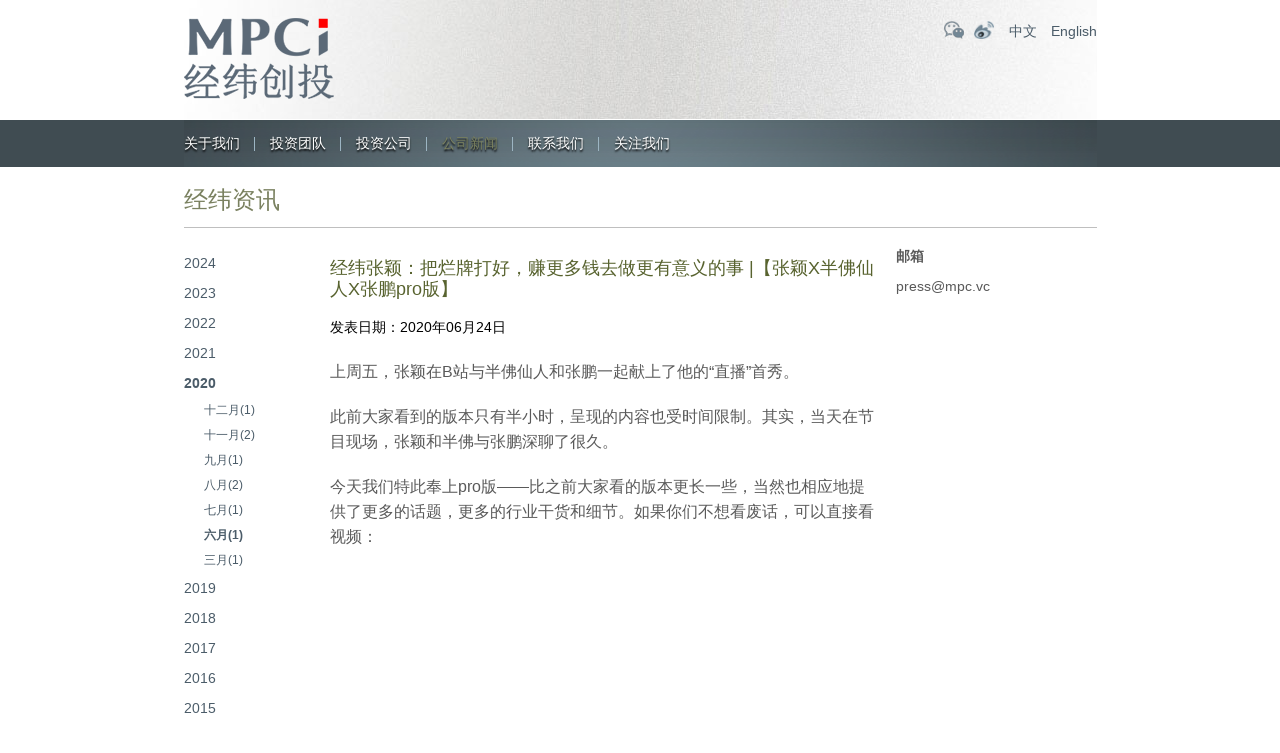

--- FILE ---
content_type: text/html; charset=UTF-8
request_url: https://www.matrixpartners.cn/1858.html
body_size: 8729
content:
<!DOCTYPE HTML>
<html>
<head>
<meta http-equiv="Content-Type" content="text/html; charset=utf-8">
<title>  经纬张颖：把烂牌打好，赚更多钱去做更有意义的事 |【张颖X半佛仙人X张鹏pro版】 - 经纬创投</title>
<meta name="keywords" content="经纬中国,MPCi,经纬创投,经纬投资,经纬投资官网" />
<meta name="description" content="经纬创投创立于2008年，管理规模超过700亿人民币，是行业内长期专注早期和早成长期投资的头部创投机构，专注新技术、硬科技、产业数字化、医疗、前沿科技、新消费等领域投资。" />
<link href="/wp-content/themes/jingweict/style.css" rel="stylesheet" type="text/css">
<meta name="viewport" content="width=device-width, initial-scale=1.0, minimum-scale=1.0, maximum-scale=1.0, user-scalable=no">
<link href="/wp-content/themes/jingweict/css/mobile.css" rel="stylesheet" type="text/css">
<link href="/wp-content/themes/jingweict/css/animate.css" rel="stylesheet" type="text/css">
<script type="text/javascript" src="/wp-content/themes/jingweict/js/jquery.min.js"></script>
<script type="text/javascript" src="/wp-content/themes/jingweict/js/swiper.min-7.4.1.js"></script>
<script type="text/javascript" src="/wp-content/themes/jingweict/js/wow.js"></script> 
<script type="text/javascript" src="/wp-content/themes/jingweict/js/lazyload.min.js"></script> 
<script type="text/javascript" src="/wp-content/themes/jingweict/js/public.js"></script>
<script>
if (!(/msie [6|7|8|9]/i.test(navigator.userAgent))) {
	new WOW().init();
};
</script>
</head>

<body>

<div class="headerbg">
	<div class="header wrap">
    	<div class="logo"><a href="https://www.matrixpartners.cn"><img src="/wp-content/uploads/2024/07/2024070100033793.png"></a></div>
        <div class="topright">
        	<div class="topicon">
            	<a class="weixinicon" href="javascript:void(0);">
                <div class="wximg"><img src="/wp-content/uploads/2024/06/2024063023471119.jpg"></div>
                </a><a class="weiboicon" href="http://weibo.com/matrixpartners" target="_blank"></a>
            </div>
            <div class="lang">
                                                <a href="https://www.matrixpartners.cn/1858.html">中文</a>
                <a href="https://www.matrixpartners.cn/en/1858.html">English</a>
            </div>
        </div>
    </div>
    <div class="menubtn"><a href="javascript:void(0);"><span></span><span></span><span></span></a></div>
</div>


<style>
	.nav ul li#menu-item-22, .nav ul li#menu-item-2593{ display:none;}
</style>
	

<div class="navbg">
	<div class="nav wrap">
    
    	<div class="colsenav"><a href="javascript:void(0)">×</a></div>   
        <div class="navlogo"><a href="https://www.matrixpartners.cn"><img src="/wp-content/uploads/2024/07/2024070100033793.png"></a></div>
        
        <ul id="miannavul" class="clearfix"><li id="menu-item-19" class="menu-item menu-item-type-post_type menu-item-object-page menu-item-has-children menu-item-19"><a href="https://www.matrixpartners.cn/about">关于我们</a>
<ul class="sub-menu">
	<li id="menu-item-3654" class="menu-item menu-item-type-post_type menu-item-object-page menu-item-3654"><a href="https://www.matrixpartners.cn/about">关于我们</a></li>
	<li id="menu-item-20" class="menu-item menu-item-type-post_type menu-item-object-page current-post-parent menu-item-20"><a href="https://www.matrixpartners.cn/about/relationship">与经纬创投建立关系</a></li>
</ul>
</li>
<li id="menu-item-3235" class="menu-item menu-item-type-post_type menu-item-object-page menu-item-3235"><a href="https://www.matrixpartners.cn/matrix-team">投资团队</a></li>
<li id="menu-item-22" class="menu-item menu-item-type-post_type menu-item-object-page menu-item-has-children menu-item-22"><a href="https://www.matrixpartners.cn/matrix-team">投资团队</a>
<ul class="sub-menu">
	<li id="menu-item-139" class="menu-item menu-item-type-post_type menu-item-object-team menu-item-139"><a href="https://www.matrixpartners.cn/team/%e5%bc%a0%e9%a2%96">张颖</a></li>
	<li id="menu-item-140" class="menu-item menu-item-type-post_type menu-item-object-team menu-item-140"><a href="https://www.matrixpartners.cn/team/%e5%be%90%e4%bc%a0%e9%99%9e">徐传陞</a></li>
	<li id="menu-item-153" class="menu-item menu-item-type-post_type menu-item-object-team menu-item-153"><a href="https://www.matrixpartners.cn/team/%e9%82%b5%e4%ba%a6%e6%b3%a2">邵亦波</a></li>
	<li id="menu-item-145" class="menu-item menu-item-type-post_type menu-item-object-team menu-item-145"><a href="https://www.matrixpartners.cn/team/%e7%8e%8b%e5%8d%8e%e4%b8%9c">王华东</a></li>
	<li id="menu-item-138" class="menu-item menu-item-type-post_type menu-item-object-team menu-item-138"><a href="https://www.matrixpartners.cn/team/%e5%b7%a6%e5%87%8c%e7%83%a8">左凌烨</a></li>
	<li id="menu-item-133" class="menu-item menu-item-type-post_type menu-item-object-team menu-item-133"><a href="https://www.matrixpartners.cn/team/%e4%b8%87%e6%b5%a9%e5%9f%ba">万浩基</a></li>
	<li id="menu-item-148" class="menu-item menu-item-type-post_type menu-item-object-team menu-item-148"><a href="https://www.matrixpartners.cn/?post_type=team&#038;p=120">肖敏</a></li>
	<li id="menu-item-142" class="menu-item menu-item-type-post_type menu-item-object-team menu-item-142"><a href="https://www.matrixpartners.cn/?post_type=team&#038;p=116">熊飞</a></li>
	<li id="menu-item-136" class="menu-item menu-item-type-post_type menu-item-object-team menu-item-136"><a href="https://www.matrixpartners.cn/team/%e5%96%bb%e5%bf%97%e4%ba%91">喻志云</a></li>
	<li id="menu-item-134" class="menu-item menu-item-type-post_type menu-item-object-team menu-item-134"><a href="https://www.matrixpartners.cn/team/%e5%88%98%e5%a3%ae">刘壮</a></li>
	<li id="menu-item-137" class="menu-item menu-item-type-post_type menu-item-object-team menu-item-137"><a href="https://www.matrixpartners.cn/?post_type=team&#038;p=108">孙凌皓</a></li>
	<li id="menu-item-3127" class="menu-item menu-item-type-post_type menu-item-object-team menu-item-3127"><a href="https://www.matrixpartners.cn/team/%e5%bc%a0%e8%b6%85">张超</a></li>
	<li id="menu-item-147" class="menu-item menu-item-type-post_type menu-item-object-team menu-item-147"><a href="https://www.matrixpartners.cn/team/%e7%ab%a5%e5%80%9c">童倜</a></li>
	<li id="menu-item-144" class="menu-item menu-item-type-post_type menu-item-object-team menu-item-144"><a href="https://www.matrixpartners.cn/team/%e7%8e%8b%e5%86%b0%e9%86%92">王冰醒</a></li>
	<li id="menu-item-135" class="menu-item menu-item-type-post_type menu-item-object-team menu-item-135"><a href="https://www.matrixpartners.cn/team/%e5%91%a8%e4%bc%9f">周伟</a></li>
	<li id="menu-item-152" class="menu-item menu-item-type-post_type menu-item-object-team menu-item-152"><a href="https://www.matrixpartners.cn/?post_type=team&#038;p=102">薛明宇</a></li>
	<li id="menu-item-151" class="menu-item menu-item-type-post_type menu-item-object-team menu-item-151"><a href="https://www.matrixpartners.cn/?post_type=team&#038;p=97">董夏佳</a></li>
	<li id="menu-item-141" class="menu-item menu-item-type-post_type menu-item-object-team menu-item-141"><a href="https://www.matrixpartners.cn/team/%e6%9d%8e%e8%b6%85%e5%b2%91">李超岑</a></li>
	<li id="menu-item-149" class="menu-item menu-item-type-post_type menu-item-object-team menu-item-149"><a href="https://www.matrixpartners.cn/team/%e8%83%a1%e8%95%b4%e7%a7%8b">胡蕴秋</a></li>
	<li id="menu-item-150" class="menu-item menu-item-type-post_type menu-item-object-team menu-item-150"><a href="https://www.matrixpartners.cn/?post_type=team&#038;p=85">胡雨舟</a></li>
</ul>
</li>
<li id="menu-item-23" class="menu-item menu-item-type-taxonomy menu-item-object-tax_companys menu-item-23"><a href="https://www.matrixpartners.cn/company/portfolio">投资公司</a></li>
<li id="menu-item-24" class="menu-item menu-item-type-taxonomy menu-item-object-category menu-item-has-children menu-item-24"><a href="https://www.matrixpartners.cn/news">公司新闻</a>
<ul class="sub-menu">
	<li id="menu-item-26" class="menu-item menu-item-type-taxonomy menu-item-object-category menu-item-26"><a href="https://www.matrixpartners.cn/news">公司新闻</a></li>
	<li id="menu-item-25" class="menu-item menu-item-type-taxonomy menu-item-object-category current-post-ancestor current-menu-parent current-post-parent menu-item-25"><a href="https://www.matrixpartners.cn/matrix-news">经纬资讯</a></li>
</ul>
</li>
<li id="menu-item-27" class="menu-item menu-item-type-post_type menu-item-object-page menu-item-27"><a href="https://www.matrixpartners.cn/contact-us">联系我们</a></li>
<li id="menu-item-28" class="menu-item menu-item-type-custom menu-item-object-custom menu-item-has-children menu-item-28"><a>关注我们</a>
<ul class="sub-menu">
	<li id="menu-item-29" class="menu-item menu-item-type-custom menu-item-object-custom menu-item-29"><a>二维码</a></li>
</ul>
</li>
</ul>    </div>
</div>
<style>
.nav ul li:last-child ul.sub-menu li a{ background:url(/wp-content/uploads/2024/06/2024063023471119.jpg) no-repeat; background-size:cover;}
</style>
<div class="clear"></div>
<!--头部结束-->



<script>
$(function(){
	$("li.menu-item-24").addClass('current-menu-item');
})
</script>


<div class="page_all wrap">
	<div class="ititle">经纬资讯</div>
    
    <div class="news clearfix">
    	
    	<div class="news_sidebar">
        	<div class="news_fl">
            	<ul>
				                    
                    					                    
                                        
                                        
                    
                                        
                    					                    
                                        
                                        
                    
                                        
                    					                    
                                        <li class=""><a href="https://www.matrixpartners.cn/matrix-news?nian=2024">2024</a>
                    	<ul class="month">
                                                    
                          						  						                                                      
                                                    
                          						  						                                                      
                                                    
                          						  						                                                      
                                                    
                          						  						                                                      
                                                    
                          						  						                                                      <li ><a href="https://www.matrixpartners.cn/matrix-news?nian=2024&#038;yue=8">八月(1)</a></li>
                                                                              
                                                    
                          						  						                                                      <li ><a href="https://www.matrixpartners.cn/matrix-news?nian=2024&#038;yue=7">七月(1)</a></li>
                                                                              
                                                    
                          						  						                                                      <li class="active"><a href="https://www.matrixpartners.cn/matrix-news?nian=2024&#038;yue=6">六月(1)</a></li>
                                                                              
                                                    
                          						  						                                                      <li ><a href="https://www.matrixpartners.cn/matrix-news?nian=2024&#038;yue=5">五月(2)</a></li>
                                                                              
                                                    
                          						  						                                                      <li ><a href="https://www.matrixpartners.cn/matrix-news?nian=2024&#038;yue=4">四月(3)</a></li>
                                                                              
                                                    
                          						  						                                                      <li ><a href="https://www.matrixpartners.cn/matrix-news?nian=2024&#038;yue=3">三月(5)</a></li>
                                                                              
                                                    
                          						  						                                                      <li ><a href="https://www.matrixpartners.cn/matrix-news?nian=2024&#038;yue=2">二月(1)</a></li>
                                                                              
                                                    
                          						  						                                                      <li ><a href="https://www.matrixpartners.cn/matrix-news?nian=2024&#038;yue=1">一月(4)</a></li>
                                                                              
                                                  </ul>
                    </li>
					                    
                                        
                    
                                        
                    					                    
                                        <li class=""><a href="https://www.matrixpartners.cn/matrix-news?nian=2023">2023</a>
                    	<ul class="month">
                                                    
                          						  						                                                      <li ><a href="https://www.matrixpartners.cn/matrix-news?nian=2023&#038;yue=12">十二月(1)</a></li>
                                                                              
                                                    
                          						  						                                                      <li ><a href="https://www.matrixpartners.cn/matrix-news?nian=2023&#038;yue=11">十一月(2)</a></li>
                                                                              
                                                    
                          						  						                                                      <li ><a href="https://www.matrixpartners.cn/matrix-news?nian=2023&#038;yue=10">十月(3)</a></li>
                                                                              
                                                    
                          						  						                                                      
                                                    
                          						  						                                                      <li ><a href="https://www.matrixpartners.cn/matrix-news?nian=2023&#038;yue=8">八月(1)</a></li>
                                                                              
                                                    
                          						  						                                                      <li ><a href="https://www.matrixpartners.cn/matrix-news?nian=2023&#038;yue=7">七月(1)</a></li>
                                                                              
                                                    
                          						  						                                                      <li class="active"><a href="https://www.matrixpartners.cn/matrix-news?nian=2023&#038;yue=6">六月(2)</a></li>
                                                                              
                                                    
                          						  						                                                      <li ><a href="https://www.matrixpartners.cn/matrix-news?nian=2023&#038;yue=5">五月(2)</a></li>
                                                                              
                                                    
                          						  						                                                      <li ><a href="https://www.matrixpartners.cn/matrix-news?nian=2023&#038;yue=4">四月(1)</a></li>
                                                                              
                                                    
                          						  						                                                      <li ><a href="https://www.matrixpartners.cn/matrix-news?nian=2023&#038;yue=3">三月(3)</a></li>
                                                                              
                                                    
                          						  						                                                      <li ><a href="https://www.matrixpartners.cn/matrix-news?nian=2023&#038;yue=2">二月(1)</a></li>
                                                                              
                                                    
                          						  						                                                      <li ><a href="https://www.matrixpartners.cn/matrix-news?nian=2023&#038;yue=1">一月(1)</a></li>
                                                                              
                                                  </ul>
                    </li>
					                    
                                        
                    
                                        
                    					                    
                                        <li class=""><a href="https://www.matrixpartners.cn/matrix-news?nian=2022">2022</a>
                    	<ul class="month">
                                                    
                          						  						                                                      <li ><a href="https://www.matrixpartners.cn/matrix-news?nian=2022&#038;yue=12">十二月(3)</a></li>
                                                                              
                                                    
                          						  						                                                      <li ><a href="https://www.matrixpartners.cn/matrix-news?nian=2022&#038;yue=11">十一月(1)</a></li>
                                                                              
                                                    
                          						  						                                                      <li ><a href="https://www.matrixpartners.cn/matrix-news?nian=2022&#038;yue=10">十月(1)</a></li>
                                                                              
                                                    
                          						  						                                                      <li ><a href="https://www.matrixpartners.cn/matrix-news?nian=2022&#038;yue=9">九月(2)</a></li>
                                                                              
                                                    
                          						  						                                                      <li ><a href="https://www.matrixpartners.cn/matrix-news?nian=2022&#038;yue=8">八月(3)</a></li>
                                                                              
                                                    
                          						  						                                                      <li ><a href="https://www.matrixpartners.cn/matrix-news?nian=2022&#038;yue=7">七月(3)</a></li>
                                                                              
                                                    
                          						  						                                                      <li class="active"><a href="https://www.matrixpartners.cn/matrix-news?nian=2022&#038;yue=6">六月(11)</a></li>
                                                                              
                                                    
                          						  						                                                      <li ><a href="https://www.matrixpartners.cn/matrix-news?nian=2022&#038;yue=5">五月(4)</a></li>
                                                                              
                                                    
                          						  						                                                      <li ><a href="https://www.matrixpartners.cn/matrix-news?nian=2022&#038;yue=4">四月(3)</a></li>
                                                                              
                                                    
                          						  						                                                      <li ><a href="https://www.matrixpartners.cn/matrix-news?nian=2022&#038;yue=3">三月(3)</a></li>
                                                                              
                                                    
                          						  						                                                      
                                                    
                          						  						                                                      <li ><a href="https://www.matrixpartners.cn/matrix-news?nian=2022&#038;yue=1">一月(3)</a></li>
                                                                              
                                                  </ul>
                    </li>
					                    
                                        
                    
                                        
                    					                    
                                        <li class=""><a href="https://www.matrixpartners.cn/matrix-news?nian=2021">2021</a>
                    	<ul class="month">
                                                    
                          						  						                                                      <li ><a href="https://www.matrixpartners.cn/matrix-news?nian=2021&#038;yue=12">十二月(2)</a></li>
                                                                              
                                                    
                          						  						                                                      <li ><a href="https://www.matrixpartners.cn/matrix-news?nian=2021&#038;yue=11">十一月(2)</a></li>
                                                                              
                                                    
                          						  						                                                      <li ><a href="https://www.matrixpartners.cn/matrix-news?nian=2021&#038;yue=10">十月(1)</a></li>
                                                                              
                                                    
                          						  						                                                      <li ><a href="https://www.matrixpartners.cn/matrix-news?nian=2021&#038;yue=9">九月(3)</a></li>
                                                                              
                                                    
                          						  						                                                      <li ><a href="https://www.matrixpartners.cn/matrix-news?nian=2021&#038;yue=8">八月(4)</a></li>
                                                                              
                                                    
                          						  						                                                      <li ><a href="https://www.matrixpartners.cn/matrix-news?nian=2021&#038;yue=7">七月(1)</a></li>
                                                                              
                                                    
                          						  						                                                      
                                                    
                          						  						                                                      <li ><a href="https://www.matrixpartners.cn/matrix-news?nian=2021&#038;yue=5">五月(1)</a></li>
                                                                              
                                                    
                          						  						                                                      <li ><a href="https://www.matrixpartners.cn/matrix-news?nian=2021&#038;yue=4">四月(3)</a></li>
                                                                              
                                                    
                          						  						                                                      
                                                    
                          						  						                                                      <li ><a href="https://www.matrixpartners.cn/matrix-news?nian=2021&#038;yue=2">二月(1)</a></li>
                                                                              
                                                    
                          						  						                                                      <li ><a href="https://www.matrixpartners.cn/matrix-news?nian=2021&#038;yue=1">一月(1)</a></li>
                                                                              
                                                  </ul>
                    </li>
					                    
                                        
                    
                                        
                    					                    
                                        <li class="current"><a href="https://www.matrixpartners.cn/matrix-news?nian=2020">2020</a>
                    	<ul class="month">
                                                    
                          						  						                                                      <li ><a href="https://www.matrixpartners.cn/matrix-news?nian=2020&#038;yue=12">十二月(1)</a></li>
                                                                              
                                                    
                          						  						                                                      <li ><a href="https://www.matrixpartners.cn/matrix-news?nian=2020&#038;yue=11">十一月(2)</a></li>
                                                                              
                                                    
                          						  						                                                      
                                                    
                          						  						                                                      <li ><a href="https://www.matrixpartners.cn/matrix-news?nian=2020&#038;yue=9">九月(1)</a></li>
                                                                              
                                                    
                          						  						                                                      <li ><a href="https://www.matrixpartners.cn/matrix-news?nian=2020&#038;yue=8">八月(2)</a></li>
                                                                              
                                                    
                          						  						                                                      <li ><a href="https://www.matrixpartners.cn/matrix-news?nian=2020&#038;yue=7">七月(1)</a></li>
                                                                              
                                                    
                          						  						                                                      <li class="active"><a href="https://www.matrixpartners.cn/matrix-news?nian=2020&#038;yue=6">六月(1)</a></li>
                                                                              
                                                    
                          						  						                                                      
                                                    
                          						  						                                                      
                                                    
                          						  						                                                      <li ><a href="https://www.matrixpartners.cn/matrix-news?nian=2020&#038;yue=3">三月(1)</a></li>
                                                                              
                                                    
                          						  						                                                      
                                                    
                          						  						                                                      
                                                  </ul>
                    </li>
					                    
                                        
                    
                                        
                    					                    
                                        <li class=""><a href="https://www.matrixpartners.cn/matrix-news?nian=2019">2019</a>
                    	<ul class="month">
                                                    
                          						  						                                                      <li ><a href="https://www.matrixpartners.cn/matrix-news?nian=2019&#038;yue=12">十二月(1)</a></li>
                                                                              
                                                    
                          						  						                                                      <li ><a href="https://www.matrixpartners.cn/matrix-news?nian=2019&#038;yue=11">十一月(2)</a></li>
                                                                              
                                                    
                          						  						                                                      <li ><a href="https://www.matrixpartners.cn/matrix-news?nian=2019&#038;yue=10">十月(1)</a></li>
                                                                              
                                                    
                          						  						                                                      <li ><a href="https://www.matrixpartners.cn/matrix-news?nian=2019&#038;yue=9">九月(2)</a></li>
                                                                              
                                                    
                          						  						                                                      
                                                    
                          						  						                                                      
                                                    
                          						  						                                                      <li class="active"><a href="https://www.matrixpartners.cn/matrix-news?nian=2019&#038;yue=6">六月(3)</a></li>
                                                                              
                                                    
                          						  						                                                      
                                                    
                          						  						                                                      
                                                    
                          						  						                                                      
                                                    
                          						  						                                                      <li ><a href="https://www.matrixpartners.cn/matrix-news?nian=2019&#038;yue=1">一月(2)</a></li>
                                                                              
                                                  </ul>
                    </li>
					                    
                                        
                    
                                        
                    					                    
                                        <li class=""><a href="https://www.matrixpartners.cn/matrix-news?nian=2018">2018</a>
                    	<ul class="month">
                                                    
                          						  						                                                      <li ><a href="https://www.matrixpartners.cn/matrix-news?nian=2018&#038;yue=12">十二月(2)</a></li>
                                                                              
                                                    
                          						  						                                                      <li ><a href="https://www.matrixpartners.cn/matrix-news?nian=2018&#038;yue=11">十一月(2)</a></li>
                                                                              
                                                    
                          						  						                                                      
                                                    
                          						  						                                                      
                                                    
                          						  						                                                      
                                                    
                          						  						                                                      
                                                    
                          						  						                                                      
                                                    
                          						  						                                                      
                                                    
                          						  						                                                      <li ><a href="https://www.matrixpartners.cn/matrix-news?nian=2018&#038;yue=4">四月(1)</a></li>
                                                                              
                                                    
                          						  						                                                      <li ><a href="https://www.matrixpartners.cn/matrix-news?nian=2018&#038;yue=3">三月(1)</a></li>
                                                                              
                                                    
                          						  						                                                      
                                                    
                          						  						                                                      
                                                  </ul>
                    </li>
					                    
                                        
                    
                                        
                    					                    
                                        <li class=""><a href="https://www.matrixpartners.cn/matrix-news?nian=2017">2017</a>
                    	<ul class="month">
                                                    
                          						  						                                                      <li ><a href="https://www.matrixpartners.cn/matrix-news?nian=2017&#038;yue=12">十二月(1)</a></li>
                                                                              
                                                    
                          						  						                                                      
                                                    
                          						  						                                                      
                                                    
                          						  						                                                      
                                                    
                          						  						                                                      
                                                    
                          						  						                                                      <li ><a href="https://www.matrixpartners.cn/matrix-news?nian=2017&#038;yue=7">七月(1)</a></li>
                                                                              
                                                    
                          						  						                                                      
                                                    
                          						  						                                                      
                                                    
                          						  						                                                      
                                                    
                          						  						                                                      
                                                    
                          						  						                                                      
                                                    
                          						  						                                                      <li ><a href="https://www.matrixpartners.cn/matrix-news?nian=2017&#038;yue=1">一月(1)</a></li>
                                                                              
                                                  </ul>
                    </li>
					                    
                                        
                    
                                        
                    					                    
                                        <li class=""><a href="https://www.matrixpartners.cn/matrix-news?nian=2016">2016</a>
                    	<ul class="month">
                                                    
                          						  						                                                      
                                                    
                          						  						                                                      
                                                    
                          						  						                                                      
                                                    
                          						  						                                                      <li ><a href="https://www.matrixpartners.cn/matrix-news?nian=2016&#038;yue=9">九月(1)</a></li>
                                                                              
                                                    
                          						  						                                                      
                                                    
                          						  						                                                      <li class="active"><a href="https://www.matrixpartners.cn/matrix-news?nian=2016&#038;yue=6">六月(1)</a></li>
                                                                              
                                                    
                          						  						                                                      <li ><a href="https://www.matrixpartners.cn/matrix-news?nian=2016&#038;yue=5">五月(1)</a></li>
                                                                              
                                                    
                          						  						                                                      <li ><a href="https://www.matrixpartners.cn/matrix-news?nian=2016&#038;yue=4">四月(2)</a></li>
                                                                              
                                                    
                          						  						                                                      <li ><a href="https://www.matrixpartners.cn/matrix-news?nian=2016&#038;yue=3">三月(1)</a></li>
                                                                              
                                                    
                          						  						                                                      
                                                    
                          						  						                                                      
                                                  </ul>
                    </li>
					                    
                                        
                    
                                        
                    					                    
                                        <li class=""><a href="https://www.matrixpartners.cn/matrix-news?nian=2015">2015</a>
                    	<ul class="month">
                                                    
                          						  						                                                      <li ><a href="https://www.matrixpartners.cn/matrix-news?nian=2015&#038;yue=12">十二月(1)</a></li>
                                                                              
                                                    
                          						  						                                                      
                                                    
                          						  						                                                      
                                                    
                          						  						                                                      
                                                    
                          						  						                                                      
                                                    
                          						  						                                                      
                                                    
                          						  						                                                      
                                                    
                          						  						                                                      
                                                    
                          						  						                                                      
                                                  </ul>
                    </li>
					                    
                                        
                    
                                        
                    					                    
                                        <li class=""><a href="https://www.matrixpartners.cn/matrix-news?nian=2014">2014</a>
                    	<ul class="month">
                                                    
                          						  						                                                      
                                                    
                          						  						                                                      <li ><a href="https://www.matrixpartners.cn/matrix-news?nian=2014&#038;yue=11">十一月(2)</a></li>
                                                                              
                                                    
                          						  						                                                      <li ><a href="https://www.matrixpartners.cn/matrix-news?nian=2014&#038;yue=10">十月(1)</a></li>
                                                                              
                                                    
                          						  						                                                      <li ><a href="https://www.matrixpartners.cn/matrix-news?nian=2014&#038;yue=9">九月(6)</a></li>
                                                                              
                                                    
                          						  						                                                      <li ><a href="https://www.matrixpartners.cn/matrix-news?nian=2014&#038;yue=8">八月(1)</a></li>
                                                                              
                                                    
                          						  						                                                      <li ><a href="https://www.matrixpartners.cn/matrix-news?nian=2014&#038;yue=7">七月(1)</a></li>
                                                                              
                                                    
                          						  						                                                      <li class="active"><a href="https://www.matrixpartners.cn/matrix-news?nian=2014&#038;yue=6">六月(1)</a></li>
                                                                              
                                                    
                          						  						                                                      
                                                    
                          						  						                                                      
                                                    
                          						  						                                                      
                                                    
                          						  						                                                      
                                                    
                          						  						                                                      
                                                  </ul>
                    </li>
					                    
                                        
                    
                                        
                    					                    
                                        
                                        
                    
                                        
                    					                    
                                        
                                        
                    
                                        
                    					                    
                                        
                                        
                    
                                        
                    					                    
                                        <li class=""><a href="https://www.matrixpartners.cn/matrix-news?nian=2010">2010</a>
                    	<ul class="month">
                                                    
                          						  						                                                      
                                                    
                          						  						                                                      <li ><a href="https://www.matrixpartners.cn/matrix-news?nian=2010&#038;yue=11">十一月(1)</a></li>
                                                                              
                                                  </ul>
                    </li>
					                    
                                        
                    
                                        
                    					                    
                                        <li class=""><a href="https://www.matrixpartners.cn/matrix-news?nian=2009">2009</a>
                    	<ul class="month">
                                                    
                          						  						                                                      <li ><a href="https://www.matrixpartners.cn/matrix-news?nian=2009&#038;yue=12">十二月(1)</a></li>
                                                                              
                                                    
                          						  						                                                      
                                                    
                          						  						                                                      
                                                    
                          						  						                                                      
                                                    
                          						  						                                                      <li ><a href="https://www.matrixpartners.cn/matrix-news?nian=2009&#038;yue=2">二月(1)</a></li>
                                                                              
                                                  </ul>
                    </li>
					                    
                                        
                    
                                        
                    					                    
                                        <li class=""><a href="https://www.matrixpartners.cn/matrix-news?nian=2008">2008</a>
                    	<ul class="month">
                                                    
                          						  						                                                      
                                                    
                          						  						                                                      
                                                    
                          						  						                                                      
                                                    
                          						  						                                                      
                                                    
                          						  						                                                      
                                                    
                          						  						                                                      <li ><a href="https://www.matrixpartners.cn/matrix-news?nian=2008&#038;yue=1">一月(1)</a></li>
                                                                              
                                                  </ul>
                    </li>
					                    
                                        
                    
                                    </ul>
            </div>
        </div>
        
        
        <div class="news_center">
        	<div class="singlenews">
            	<h2 class="singlenewstit">经纬张颖：把烂牌打好，赚更多钱去做更有意义的事 |【张颖X半佛仙人X张鹏pro版】</h2>
                <div class="news-item-date"><span>发表日期：</span>2020年06月24日</div>
                <div class="singlenewscontent">
                	<p>上周五，张颖在B站与半佛仙人和张鹏一起献上了他的&ldquo;直播&rdquo;首秀。</p>
<p>&nbsp;</p>
<p>此前大家看到的版本只有半小时，呈现的内容也受时间限制。其实，当天在节目现场，张颖和半佛与张鹏深聊了很久。</p>
<p>&nbsp;</p>
<p>今天我们特此奉上pro版&mdash;&mdash;比之前大家看的版本更长一些，当然也相应地提供了更多的话题，更多的行业干货和细节。如果你们不想看废话，可以直接看视频：</p>
<p>&nbsp;</p>
<p><iframe frameborder="0" width="100%" height="280" src="https://v.qq.com/txp/iframe/player.html?vid=m3103brl3jl" allowfullscreen></iframe></p>
<p>&nbsp;</p>
<p>如果你暂时不方便看视频，我们也准备了部分话题的文字节选，以下：</p>
<p>&nbsp;</p>
<p style="text-align: center; font-size: 18px;"><span style="background-color: #007aaa; color: #ffffff;font-weight: 600;">为什么录这期节目？</span></p>
<p>&nbsp;</p>
<p>一上来，半佛就抛出了一个他对投资人的好奇&mdash;&mdash;做一个投资人，如何吸引更多的创业者选择他们？</p>
<p>&nbsp;</p>
<p>张颖说，这正是他接受这次对话的原因：</p>
<p>&nbsp;</p>
<p><img decoding="async" src="/wp-content/uploads/news/2020/jwzyzb-1.png" alt=""/></p>
<p>&nbsp;</p>
<p style="text-align: center; font-size: 18px;"><span style="background-color: #007aaa; color: #ffffff;font-weight: 600;">没做老板之前的张颖</span></p>
<p style="text-align: center; font-size: 18px;"><span style="background-color: #007aaa; color: #ffffff;font-weight: 600;">是如何被生活碾压的？</span></p>
<p>&nbsp;</p>
<p>张鹏则把问题抛给了大佬的过去&mdash;&mdash;<span style="color: #007aaa;font-weight: 600;">张颖的人生牌面，走入社会的时候是什么样的？</span></p>
<p>&nbsp;</p>
<p>张颖说，他毕业于三流的小学，三流的初中，三流的高中，三流的大学。除了硕士在西北大学，剩下的几乎是野鸡。</p>
<p>&nbsp;</p>
<p>但他说，最让他骄傲的，是他的高中：</p>
<p>&nbsp;</p>
<p><img decoding="async" src="/wp-content/uploads/news/2020/jwzyzb-2.png" alt=""/></p>
<p>&nbsp;</p>
<p>但也正是在这个最底层，张颖收获了最多：</p>
<p>&nbsp;</p>
<p><img decoding="async" src="/wp-content/uploads/news/2020/jwzyzb-3.png" alt=""/></p>
<p>&nbsp;</p>
<p>他说，<span style="color: #007aaa;font-weight: 600;">那个环境为他的未来铺垫了他想象不到的成功的成分&mdash;&mdash;怎么跟人打交道，懂判断人，能抓住人性的点。</span></p>
<p>&nbsp;</p>
<p>半佛调侃他，&ldquo;你出淤泥而不染，但哪有感谢淤泥的道理？&rdquo;</p>
<p>&nbsp;</p>
<p>张颖回了一句特别金句的话：</p>
<p>&nbsp;</p>
<p><img decoding="async" src="/wp-content/uploads/news/2020/jwzyzb-4.png" alt=""/></p>
<p>&nbsp;</p>
<p style="text-align: center; font-size: 18px;"><span style="background-color: #007aaa; color: #ffffff;font-weight: 600;">为了躲避周末加班</span></p>
<p style="text-align: center; font-size: 18px;"><span style="background-color: #007aaa; color: #ffffff;font-weight: 600;">他曾在厕所的马桶上站了两小时</span></p>
<p>&nbsp;</p>
<p>从西北大学毕业后，张颖去了投行工作，看起来光鲜亮丽，但那段经历里，也有一个让他非常绝望的点&mdash;&mdash;每到周五，领导就会随意指派工作，一旦被派到，周末就泡汤了。</p>
<p>&nbsp;</p>
<p>为了躲避周末加班，大家就像逃难一样，各显神通：</p>
<p>&nbsp;</p>
<p><img decoding="async" src="/wp-content/uploads/news/2020/jwzyzb-5.png" alt=""/></p>
<p>&nbsp;</p>
<p>这段强烈建议点开视频，7分12秒观看。</p>
<p>&nbsp;</p>
<p>但现在回想起来这段经历，张颖把它视作巨大的财富：</p>
<p>&nbsp;</p>
<p><img decoding="async" src="/wp-content/uploads/news/2020/jwzyzb-6.png" alt=""/></p>
<p>&nbsp;</p>
<p style="text-align: center; font-size: 18px;"><span style="background-color: #007aaa; color: #ffffff;font-weight: 600;">财富自由了</span></p>
<p style="text-align: center; font-size: 18px;"><span style="background-color: #007aaa; color: #ffffff;font-weight: 600;">为什么还要拼命工作？</span></p>
<p>&nbsp;</p>
<p>令张鹏感到好奇的是&mdash;&mdash;如今，张颖早已实现财富自由，但却依然在拼命工作，图的到底是什么？</p>
<p>&nbsp;</p>
<p>张颖的回答依然非常金句：</p>
<p>&nbsp;</p>
<p><img decoding="async" src="/wp-content/uploads/news/2020/jwzyzb-7.png" alt=""/></p>
<p>&nbsp;</p>
<p>比如做慈善，比如更好的内容投入，从《燃点》到《徒手攀岩》，今年还有两三部纪录片，到未来有意义的电影。</p>
<p>&nbsp;</p>
<p><img decoding="async" src="/wp-content/uploads/news/2020/jwzyzb-8.png" alt=""/></p>
<p>&nbsp;</p>
<p>而半佛认为，<span style="color: #007aaa;font-weight: 600;">财富自由是自由的赎身券：</span></p>
<p>&nbsp;</p>
<p><img decoding="async" src="/wp-content/uploads/news/2020/jwzyzb-9.png" alt=""/></p>
<p>&nbsp;</p>
<p style="text-align: center; font-size: 18px;"><span style="background-color: #007aaa; color: #ffffff;font-weight: 600;">一个突如其来的职场话题&mdash;&mdash;奋斗哔</span></p>
<p>&nbsp;</p>
<p>聊至此处，半佛突然插入了一个突如其来的职场话题&mdash;&mdash;如何应对职场中的奋斗哔？</p>
<p>&nbsp;</p>
<p>半佛很形象地解释了奋斗哔：</p>
<p>&nbsp;</p>
<p><img decoding="async" src="/wp-content/uploads/news/2020/jwzyzb-10.png" alt=""/></p>
<p>&nbsp;</p>
<p>对于这个问题，张颖的回答直截了当&mdash;&mdash;</p>
<p>&nbsp;</p>
<p><img decoding="async" src="/wp-content/uploads/news/2020/jwzyzb-11.png" alt=""/></p>
<p>&nbsp;</p>
<p>但与此同时，<span style="color: #007aaa;font-weight: 600;">张颖一针见血地戳中了问题的本质&mdash;&mdash;老板也有问题。</span></p>
<p>&nbsp;</p>
<p style="text-align: center; font-size: 18px;"><span style="background-color: #007aaa; color: #ffffff;font-weight: 600;">签投资条款要求排他协议的项目</span></p>
<p style="text-align: center; font-size: 18px;"><span style="background-color: #007aaa; color: #ffffff;font-weight: 600;">后来全都歇菜了</span></p>
<p>&nbsp;</p>
<p>作为投资人，怎么在早期识别优秀创业者？</p>
<p>&nbsp;</p>
<p>张颖说，有一类创业者非常容易排除：</p>
<p>&nbsp;</p>
<p><img decoding="async" src="/wp-content/uploads/news/2020/jwzyzb-12.png" alt=""/></p>
<p>&nbsp;</p>
<p>而优秀的创业者，则是在做出投资决策前，每一次跟创业者聊天，都下意识地在给他加分，可能聊团队、聊愿景、聊打法、聊怎么去分股权，都在不停地去加分。</p>
<p>&nbsp;</p>
<p>投资后，再保持一个月两个月交流一次的频次。<span style="color: #007aaa;font-weight: 600;">每次都发现他在不停地被各种各样的外部资源、外部的能量所滋润，在提升自己，观点也越来越成熟，这种人你都不用问公司的数据、公司的细节，公司一定是越做越好。</span></p>
<p>&nbsp;</p>
<p style="text-align: center; font-size: 18px;"><span style="background-color: #007aaa; color: #ffffff;font-weight: 600;">什么是创业者的一手好牌打飞了？</span></p>
<p>&nbsp;</p>
<p>张颖说，与优秀的创业者相反，失败的创业者也很好识别：</p>
<p>&nbsp;</p>
<p>&ldquo;你跟他聊天你就发现他很长一段时间没有提升，这个其实就能印证他是停止不动了，其实某种程度上他是在快速地步入失败之路。他们的失败来自于各种各样的原因，但是<span style="color: #007aaa;font-weight: 600;">最主要的原因就是创始人的激进、创始人的不成熟，然后没有快速全面的提升。</span>&rdquo;</p>
<p>&nbsp;</p>
<p>在张颖看来，那些把一手好牌打飞了的创业者也有一定的共性：</p>
<p>&nbsp;</p>
<p><img decoding="async" src="/wp-content/uploads/news/2020/jwzyzb-13.png" alt=""/></p>
<p>&nbsp;</p>
<p style="text-align: center; font-size: 18px;"><span style="background-color: #007aaa; color: #ffffff;font-weight: 600;">时间管理，存在的！</span></p>
<p>&nbsp;</p>
<p>张颖说，疫情的发生，让他意识到，<span style="color: #007aaa;font-weight: 600;">不能因为疫情而改变工作和生活方式，该远程视频就远程视频，该投资还投资。</span></p>
<p>&nbsp;</p>
<p>一般来说，当他在工作的时候，一天大概会开七到八个会，大概从早上9点持续到晚上8、9点。现在基本已经回到了100%的工作状态。</p>
<p>&nbsp;</p>
<p>持续工作三四周后，张颖会休个短假。静则看书看片，包括美剧、电影、纪录片，动则越野摩托、射击、射箭等等。</p>
<p>&nbsp;</p>
<p><img decoding="async" src="/wp-content/uploads/news/2020/jwzyzb-14.png" alt=""/></p>
<p style="font-size: 12px;">图为观看日食的张颖</p>
<p>&nbsp;</p>
<p>对于时间，张颖非常珍视：</p>
<p>&nbsp;</p>
<p><img decoding="async" src="/wp-content/uploads/news/2020/jwzyzb-15.png" alt=""/></p>
<p>&nbsp;</p>
<p style="text-align: center; font-size: 18px;"><span style="background-color: #007aaa; color: #ffffff;font-weight: 600;">张颖的小黑本都写啥了？</span></p>
<p>&nbsp;</p>
<p>在视频中，张颖自曝，他有一个小黑本，每年大概要写6本，写得满满的。</p>
<p>&nbsp;</p>
<p><img decoding="async" src="/wp-content/uploads/news/2020/jwzyzb-16.png" alt=""/></p>
<p>&nbsp;</p>
<p>那么，张颖的小黑本都写了些啥？是黑名单吗？</p>
<p>&nbsp;</p>
<p>当然不是了。小黑本包罗万象，从一周要做的事情的轻重缓急排序，到创业板改革的影响、到马斯克和贝索斯在太空竞争上的节奏和思考等等。</p>
<p>&nbsp;</p>
<p>张颖说，这是建立在获取大量信息的获取和交流的基础之上，他的消化和思考方式，这些内容会不断出现在他的脑海里，盘旋和思考。</p>
<p>&nbsp;</p>
<p style="text-align: center; font-size: 18px;"><span style="background-color: #007aaa; color: #ffffff;font-weight: 600;">疫情带来了哪些冲击？</span></p>
<p style="text-align: center; font-size: 18px;"><span style="background-color: #007aaa; color: #ffffff;font-weight: 600;">又对哪些行业利好？</span></p>
<p>&nbsp;</p>
<p>张颖认为，疫情对旅游相关的行业冲击很大，对文娱内容行业也带来了很大的影响，哪怕内容做得再好，哪怕流量再创新高，广告收入也注定大打折扣。</p>
<p>&nbsp;</p>
<p>但与此同时，芯片行业和医药行业（包括新药研发、基因检测、基因治疗等）都热得一塌糊涂。</p>
<p>&nbsp;</p>
<p><img decoding="async" src="/wp-content/uploads/news/2020/jwzyzb-17.png" alt=""/></p>
<p>&nbsp;</p>
<p style="text-align: center; font-size: 18px;"><span style="background-color: #007aaa; color: #ffffff;font-weight: 600;">怎么看国际化退潮？</span></p>
<p>&nbsp;</p>
<p>最近，很多人都认为国际化是一个退潮，甚至有的人很悲观认为会逐渐会走到归零。</p>
<p>&nbsp;</p>
<p>在张颖看来，今天的全球化，已经让世界各国息息相关了，很难完全归另。中国在制造业、在很多地方的优势，国际企业不是说搬走就搬走的。特别是现在经济的压力越来越大，公司更追求收入和利润。如果搬走后，也许对它们的收入和利润反而有更大的压力。</p>
<p>&nbsp;</p>
<p>在这样的情况下，张颖更看好中国。他说，<span style="color: #007aaa;font-weight: 600;">对于国际化退潮的猜测，一丝都不动摇他对中国的高度的看好，100%聚焦的可能。</span></p>
<p>&nbsp;</p>
<p><img decoding="async" src="/wp-content/uploads/news/2020/jwzyzb-18.png" alt=""/></p>
<p>&nbsp;</p>
<p style="text-align: center; font-size: 18px;"><span style="background-color: #007aaa; color: #ffffff;font-weight: 600;">直来直往的性格</span></p>
<p style="text-align: center; font-size: 18px;"><span style="background-color: #007aaa; color: #ffffff;font-weight: 600;">是完全不在乎别人的看法吗？</span></p>
<p>&nbsp;</p>
<p>在交流的尾声，张鹏问出了一直困惑他的问题&mdash;&mdash;张颖说话都是特别直来直往，是完全不在乎别人的看法吗，还是说这是一种风格？</p>
<p>&nbsp;</p>
<p>张颖说他觉得没有必要去过多的掩盖自己真实的观点跟态度，因为&mdash;&mdash;</p>
<p>&nbsp;</p>
<p><img decoding="async" src="/wp-content/uploads/news/2020/jwzyzb-19.png" alt=""/></p>
<p>&nbsp;</p>
<p>他认为，一方面，跟创业者交流时这种简单真实、不装哔的风格，其实是对别人最大的尊重。</p>
<p>&nbsp;</p>
<p>另一方面，对于生活中的普通人和一线工作者，张颖的态度又是截然相反的。</p>
<p>&nbsp;</p>
<p><img decoding="async" src="/wp-content/uploads/news/2020/jwzyzb-20.png" alt=""/></p>
                </div>
                <div class="shangxiapian">
                    <div class="sxpprve"><a href="https://www.matrixpartners.cn/1856.html" rel="prev">« 上一篇</a></div>
                    <div class="sxpnext"><a href="https://www.matrixpartners.cn/1860.html" rel="next">下一篇 »</a></div>
                </div>
            </div>
        </div>
        
        
        <div class="news_right">
        	<h3>邮箱</h3>
            <p>press@mpc.vc</p>
        </div>
    </div>
    
    
</div>

<script>
$(function(){
	$(".singlenewscontent").find("h3").each(function(){
		var h3text = $(this).text();
		var jfzjd = "<span>"+ h3text +"</span>";
		$(this).html(jfzjd);
	});
	
	$(".singlenewscontent").find("p").each(function(){
    	var singlep = $(this).html();
    	if( singlep == "&nbsp;" ){
    	    //$(this).css('margin-bottom','0');
    	    $(this).addClass('nomargin');
    	}
	});
})
</script>
<style>
.singlenewscontent p.nomargin{ height:0; margin-bottom:0;}
</style>

<!--底部开始-->
<div class="footerbg">
	<div class="footer wrap clearfix">
    	<div class="footerlogo"><img src="/wp-content/uploads/2024/07/2024070100033793.png"></div>
        <div class="footerright">
        	<div class="footernav">
            	<ul id="footnavul" class="clearfix"><li id="menu-item-3915" class="menu-item menu-item-type-post_type menu-item-object-page menu-item-3915"><a href="https://www.matrixpartners.cn/about/relationship">关于我们</a></li>
<li id="menu-item-62" class="menu-item menu-item-type-post_type menu-item-object-page menu-item-62"><a href="https://www.matrixpartners.cn/matrix-team">投资团队</a></li>
<li id="menu-item-63" class="menu-item menu-item-type-taxonomy menu-item-object-tax_companys menu-item-63"><a href="https://www.matrixpartners.cn/company/portfolio">投资公司</a></li>
<li id="menu-item-64" class="menu-item menu-item-type-taxonomy menu-item-object-category menu-item-64"><a href="https://www.matrixpartners.cn/news">新闻中心</a></li>
</ul>            </div>
            <div class="copyright">Copyright © 2008-2025经纬创投（北京）投资管理顾问有限公司. <a href="https://beian.miit.gov.cn/" target="_blank">京ICP备12000623号-1</a><script>
var _hmt = _hmt || [];
(function() {
  var hm = document.createElement("script");
  hm.src = "https://hm.baidu.com/hm.js?f8316be48daec890da9b8657db4fcd33";
  var s = document.getElementsByTagName("script")[0]; 
  s.parentNode.insertBefore(hm, s);
})();
</script>
</div>
        </div>
    </div>
</div>

</body>
</html>